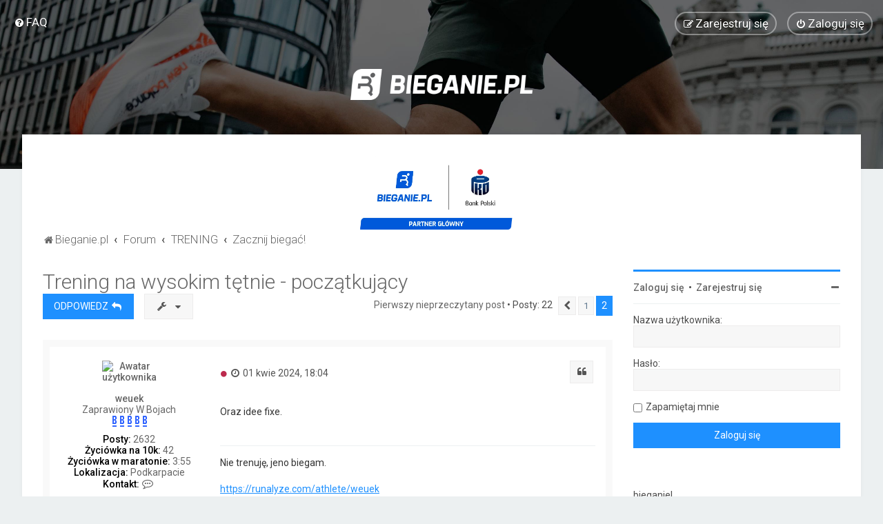

--- FILE ---
content_type: text/html; charset=UTF-8
request_url: https://bieganie.pl/forum/viewtopic.php?f=9&p=1089251
body_size: 13215
content:
<!DOCTYPE html>
<html dir="ltr" lang="pl">
<head>
	<script>
	if(((window.location.href).includes("posting")) || ((window.location.href).includes("app"))|| ((window.location.href).includes("assets"))|| ((window.location.href).includes("download"))|| ((window.location.href).includes("ext"))|| ((window.location.href).includes("images"))|| ((window.location.href).includes("mcp"))|| ((window.location.href).includes("ucp"))|| ((window.location.href).includes("file"))|| ((window.location.href).includes("includes"))|| ((window.location.href).includes("language"))|| ((window.location.href).includes("memberlist"))|| ((window.location.href).includes("search"))|| ((window.location.href).includes("styles"))|| ((window.location.href).includes("viewonline"))|| ((window.location.href).includes("faq"))|| ((window.location.href).includes("style"))|| ((window.location.href).includes("report"))|| ((window.location.href).includes("sid"))){
		let dMeta = document.createElement('meta'); 
		dMeta.name = 'robots'; 
		dMeta.content = 'noindex'; 
		document.head.appendChild(dMeta); 
		} 	</script>
     <!-- Global site tag (gtag.js) - Google Analytics 
<script async src="https://www.googletagmanager.com/gtag/js?id=UA-51193900-1"></script>
<script>
  window.dataLayer = window.dataLayer || [];
  function gtag(){dataLayer.push(arguments);}
  gtag('js', new Date());

  gtag('config', 'UA-51193900-1');
</script>

<script async src="https://www.googletagmanager.com/gtag/js?id=UA-3022901-1"></script>
<script>
  window.dataLayer = window.dataLayer || [];
  function gtag(){dataLayer.push(arguments);}
  gtag('js', new Date());

  gtag('config', 'UA-3022901-1');
</script>-->
<!-- Google Tag Manager -->
<script>(function(w,d,s,l,i){w[l]=w[l]||[];w[l].push({'gtm.start':
	new Date().getTime(),event:'gtm.js'});var f=d.getElementsByTagName(s)[0],
	j=d.createElement(s),dl=l!='dataLayer'?'&l='+l:'';j.async=true;j.src=
	'https://www.googletagmanager.com/gtm.js?id='+i+dl;f.parentNode.insertBefore(j,f);
	})(window,document,'script','dataLayer','GTM-5PPQV4D');</script>
	<!-- End Google Tag Manager -->
<meta charset="utf-8" />
<meta http-equiv="X-UA-Compatible" content="IE=edge">
<meta name="viewport" content="width=device-width, initial-scale=1" />

        <link href="./mobiquo/smartbanner/manifest.json" rel="manifest">
        
        <meta name="apple-itunes-app" content="app-id=307880732, affiliate-data=at=10lR7C, app-argument=tapatalk://bieganie.pl/forum/?ttfid=51388" />
        
<title>Trening na wysokim tętnie - początkujący - Strona 2 - Forum Bieganie.pl</title>

	<link rel="alternate" type="application/atom+xml" title="Kanał - Forum Bieganie.pl" href="/forum/app.php/feed?sid=3048a8969fbd9177b4359c3189adaa8f">	<link rel="alternate" type="application/atom+xml" title="Kanał - Wiadomości" href="/forum/app.php/feed/news?sid=3048a8969fbd9177b4359c3189adaa8f">	<link rel="alternate" type="application/atom+xml" title="Kanał - Wszystkie fora" href="/forum/app.php/feed/forums?sid=3048a8969fbd9177b4359c3189adaa8f">	<link rel="alternate" type="application/atom+xml" title="Kanał - Nowe tematy" href="/forum/app.php/feed/topics?sid=3048a8969fbd9177b4359c3189adaa8f">	<link rel="alternate" type="application/atom+xml" title="Kanał - Aktywne tematy" href="/forum/app.php/feed/topics_active?sid=3048a8969fbd9177b4359c3189adaa8f">	<link rel="alternate" type="application/atom+xml" title="Kanał - Forum - Zacznij biegać!" href="/forum/app.php/feed/forum/9?sid=3048a8969fbd9177b4359c3189adaa8f">	<link rel="alternate" type="application/atom+xml" title="Kanał - Temat - Trening na wysokim tętnie - początkujący" href="/forum/app.php/feed/topic/65447?sid=3048a8969fbd9177b4359c3189adaa8f">	
	<link rel="canonical" href="https://bieganie.pl/forum/viewtopic.php?t=65447&amp;start=15">

	<link rel="icon" href="https://bieganie.pl/forum/ext/planetstyles/flightdeck/store/favicon-96x96.png" />

<!--
	phpBB style name: Milk v2
	Based on style:   Merlin Framework (http://www.planetstyles.net)
-->



	<link href="https://fonts.googleapis.com/css?family=Roboto:300,400,500" rel="stylesheet">
    <style type="text/css">body {font-family: "Roboto", Arial, Helvetica, sans-serif; font-size: 14px;}</style>


<link href="./assets/css/font-awesome.min.css?assets_version=70" rel="stylesheet">
<link href="./styles/Milk_v2/theme/stylesheet.css?assets_version=70" rel="stylesheet">
<link href="./styles/Milk_v2/theme/pl/stylesheet.css?assets_version=70?assets_version=70" rel="stylesheet">

<link href="./styles/Milk_v2/theme/blank.css?assets_version=70" rel="stylesheet" class="colour_switch_link"  />


            <style type="text/css">
			/* Color */
a:hover, .navbar_footer a, .copyright_bar a, .social_links_footer a:hover span, .icon.fa-file.icon-red, a:hover .icon.fa-file.icon-red, .navigation .active-subsection a, .navigation .active-subsection a:hover, .navigation a:hover, .tabs .tab > a:hover, .tabs .activetab > a, .tabs .activetab > a:hover, a.postlink, a.postlink:visited, .navbar_in_header .badge, .button:focus .icon, .button:hover .icon, .dark_base .social_links_footer a span, .dark_base h2, .dark_base h2 a, .dark_base a:link, .dark_base a:visited, .button-secondary:focus, .button-secondary:hover, .notification_unread, .topic_type, .fd_dark a {color: #1E90FF;}
			/* Background Solid  */
			.pagination li a:hover, .pagination li.active span, .pagination li a:focus, .jumpbox-cat-link, .dropdown-contents > li > a:hover, a.button1:hover, input.button1:hover, a.button2:hover, input.button2:hover, input.button3:hover, a.no_avatar:hover, .jumpbox-cat-link:hover, input.button1:focus, input.button2:focus, input.button3:focus, .specialbutton, input.specialbutton, .panel .specialbutton, a.specialbutton, .scrollToTop, a.specialbutton, .dark_base .social_links_footer a:hover span, .grid_unread, .tile_row_2:before   {background: #1E90FF;}
			/* Borders Dark */
			.pagination li a:hover, .pagination li.active span, .pagination li a:focus, blockquote, .codebox code, .jumpbox-cat-link, a.postlink, input.button1:focus, input.button2:focus, input.button3:focus, input.specialbutton, .inputbox:hover, .inputbox:focus, .specialbutton, a.specialbutton, .button:hover, .button:focus, .dark_base .social_links_footer a span, a.specialbutton, .dark_base .social_links_footer a:hover span {border-color: #1E90FF;}
			/* Background Gradient  */
			.headerbar, body.content_block_header_block li.header, body.content_block_header_stripe li.header:before, .scrollToTop, .no_avatar, .social_links_footer, .badge, thead tr, .sidebar_block_stripe:before, .fancy_panel:before {background-color: #1E90FF;}
			/* opacity */
			.headerbar_overlay_active {background-color: #1E90FF; opacity: 0.7;}
			/* Dark overlay */
			.grid_colour_overlay:hover {background-color: rgba(0,0,0,0.7);}
			/* Colour Hover Light */
			.navbar_footer a:hover, .copyright_bar a:hover, a.postlink:hover, .dark_base h2 a:hover  {opacity: 0.7;}
			/* Background Hover Light */
			a.scrollToTop:hover, input.specialbutton:hover, a.specialbutton:hover {opacity: 0.7;}
			/* Border light */
			.specialbutton:hover {opacity: 0.7;}

		</style>
	
<link href="./styles/Milk_v2/theme/animate.css" rel="stylesheet" />
<style type="text/css">
	#nav-main, #logo, #site-description h1, #site-description p, #nav-breadcrumbs, #page-body {
		transform: translateY(-15px);
		transition: .75s ease-in-out;
	}
</style>


<style type="text/css">
			dl.row-item:after {
			top: 3px;
			left: 35px;
		}
	

		.forum_header {
					background-image: none;
			background-color: transparent;
		
					background-repeat: repeat-y;
		
					background-position: center top;
		
		 background-size: cover;"
	}

				/* Opens parallax window */
		.headerbar {
			background: none;
		}
			
</style>







<!--[if lte IE 9]>
	<link href="./styles/Milk_v2/theme/tweaks.css?assets_version=70" rel="stylesheet">
<![endif]-->

<meta name="description" content="Witam mam 23 lata i od nastoletnich lat trenowałem regularnie street workout oraz chodziłem na siłownie, dzięki temu zbudowałem trochę mięśni oraz siły. mam 183">
<meta name="twitter:card" content="summary_large_image">
<meta property="og:locale" content="pl_PL">
<meta property="og:site_name" content="Forum Bieganie.pl">
<meta property="og:url" content="https://bieganie.pl/forum/viewtopic.php?f=9&amp;p=1089251">
<meta property="og:type" content="article">
<meta property="og:title" content="Trening na wysokim tętnie - początkujący - Strona 2">
<meta property="og:description" content="Witam mam 23 lata i od nastoletnich lat trenowałem regularnie street workout oraz chodziłem na siłownie, dzięki temu zbudowałem trochę mięśni oraz siły. mam 183">
<meta property="og:image" content="https://bieganie.pl/forum/images/b.jpg">
<meta property="og:image:type" content="image/jpeg">
<meta property="og:image:width" content="1200">
<meta property="og:image:height" content="628">
<meta property="article:published_time" content="2024-03-30T23:05:39+01:00">
<meta property="article:section" content="Zacznij biegać!">
<meta property="article:publisher" content="https://www.facebook.com/portal.Bieganie/">
<script type="application/ld+json">
{"@context":"https://schema.org","@type":"DiscussionForumPosting","url":"https://bieganie.pl/forum/viewtopic.php?f=9&amp;p=1089251","headline":"Trening na wysokim t\u0119tnie - pocz\u0105tkuj\u0105cy - Strona 2","description":"Witam mam 23 lata i od nastoletnich lat trenowa\u0142em regularnie street workout oraz chodzi\u0142em na si\u0142ownie, dzi\u0119ki temu zbudowa\u0142em troch\u0119 mi\u0119\u015bni oraz si\u0142y. mam 183","image":"https://bieganie.pl/forum/images/b.jpg","author":{"@type":"Person","name":"asu00"},"datePublished":"2024-03-30T23:05:39+01:00","articleSection":"Zacznij biega\u0107!","publisher":{"@type":"Organization","name":"Forum Bieganie.pl","url":"https://bieganie.pl/forum","logo":{"@type":"ImageObject","url":"https://bieganie.pl/forum/images/bieganie-1.jpg","width":400,"height":400}}}
</script>
<style type="text/css">
    .mention {
        color: #ff0000;
    }
</style>

<link href="./ext/paul999/mention/styles/all/theme/mention.css?assets_version=70" rel="stylesheet" media="screen" />
<link href="./ext/phpbb/ads/styles/all/theme/phpbbads.css?assets_version=70" rel="stylesheet" media="screen" />

<link href="./styles/Milk_v2/theme/extensions.css?assets_version=70" rel="stylesheet">





</head>
<body id="phpbb" class="nojs notouch section-viewtopic ltr  sidebar-right-only body-layout-Fluid content_block_header_stripe high_contrast_links navbar_i_header css_icons_enabled">
	<!-- Google Tag Manager (noscript) -->
<noscript><iframe src="https://www.googletagmanager.com/ns.html?id=GTM-5PPQV4D"
height="0" width="0" style="display:none;visibility:hidden"></iframe></noscript>
<!-- End Google Tag Manager (noscript) -->
    <div id="wrap" class="wrap">
        <a id="top" class="top-anchor" accesskey="t"></a>

        <div id="page-header">


                <div class="navbar navbar_in_header" role="navigation">
	<div class="inner">

	<ul id="nav-main" class="nav-main linklist" role="menubar">

		<li id="quick-links" class="quick-links dropdown-container responsive-menu hidden" data-skip-responsive="true">
			<a href="#" class="dropdown-trigger">
				<i class="icon fa-bars fa-fw" aria-hidden="true"></i><span>Więcej…</span>
			</a>
			<div class="dropdown">
				<div class="pointer"><div class="pointer-inner"></div></div>
				<ul class="dropdown-contents" role="menu">
					
					
										<li class="separator"></li>

									</ul>
			</div>
		</li>

				<li data-skip-responsive="true">
			<a href="/forum/app.php/help/faq?sid=3048a8969fbd9177b4359c3189adaa8f" rel="help" title="Często zadawane pytania" role="menuitem">
				<i class="icon fa-question-circle fa-fw" aria-hidden="true"></i><span>FAQ</span>
			</a>
		</li>
						
			<li class="rightside"  data-skip-responsive="true">
			<a href="./ucp.php?mode=login&amp;redirect=viewtopic.php%3Ff%3D9%26p%3D1089251&amp;sid=3048a8969fbd9177b4359c3189adaa8f" title="Zaloguj się" accesskey="x" role="menuitem" class="outline_button">
				<i class="icon fa-power-off fa-fw" aria-hidden="true"></i><span>Zaloguj się</span>
			</a>
		</li>
					<li class="rightside" data-skip-responsive="true">
				<a href="./ucp.php?mode=register&amp;sid=3048a8969fbd9177b4359c3189adaa8f" role="menuitem" class="outline_button">
					<i class="icon fa-pencil-square-o  fa-fw" aria-hidden="true"></i><span>Zarejestruj się</span>
				</a>
			</li>
					    	</ul>

	</div>
</div>

            	
            <div class="headerbar has_navbar" role="banner"
				 data-parallax="scroll" data-image-src="https://bieganie.pl/forum/ext/planetstyles/flightdeck/store/forumtlo.jpg">
				
				<div class="forum_header">

					<div class="headerbar_overlay_container">
					</div>
						<div class="particles_container">
							<!-- Headerbar Elements Start -->



								<div id="site-description" class="site-description">
																														<a href="https://bieganie.pl" title="Bieganie.pl"><img class="custom_logo" src="https://bieganie.pl/forum/ext/planetstyles/flightdeck/store/logo-biale.png" height="45" alt=""></a>
																											</div>



							<!-- Headerbar Elements End -->
						</div>
					

				</div><!-- /.forum_header -->

            </div><!-- /.headerbar -->
            

        </div><!-- /#page-header -->

        <div id="inner-wrap">

        <div class="text-center" style="text-align:center">
<img src="https://bieganie.pl/wp-content/uploads/2025/03/kompozyt_bankpolski.png" style="max-width:250px;"/>
</div>
	<ul id="nav-breadcrumbs" class="nav-breadcrumbs linklist navlinks" role="menubar">
				
		
		<li class="breadcrumbs" itemscope itemtype="https://schema.org/BreadcrumbList">

							<span class="crumb" itemtype="https://schema.org/ListItem" itemprop="itemListElement" itemscope><a itemprop="item" href="https://bieganie.pl" data-navbar-reference="home"><i class="icon fa-home fa-fw" aria-hidden="true"></i><span itemprop="name">Bieganie.pl</span></a><meta itemprop="position" content="1" /></span>
			
							<span class="crumb" itemtype="https://schema.org/ListItem" itemprop="itemListElement" itemscope><a itemprop="item" href="./index.php?sid=3048a8969fbd9177b4359c3189adaa8f" accesskey="h" data-navbar-reference="index"><span itemprop="name">Forum</span></a><meta itemprop="position" content="2" /></span>

											
								<span class="crumb" itemtype="https://schema.org/ListItem" itemprop="itemListElement" itemscope data-forum-id="30"><a itemprop="item" href="./viewforum.php?f=30&amp;sid=3048a8969fbd9177b4359c3189adaa8f"><span itemprop="name">TRENING</span></a><meta itemprop="position" content="3" /></span>
															
								<span class="crumb" itemtype="https://schema.org/ListItem" itemprop="itemListElement" itemscope data-forum-id="9"><a itemprop="item" href="./viewforum.php?f=9&amp;sid=3048a8969fbd9177b4359c3189adaa8f"><span itemprop="name">Zacznij biegać!</span></a><meta itemprop="position" content="4" /></span>
							
					</li>

		
			</ul>


        
        <a id="start_here" class="anchor"></a>
        <div id="page-body" class="page-body" role="main">
            
            	<script>
		var u_phpbb_ads_click = '\/forum\/app.php\/adsclick\/0\u003Fsid\u003D3048a8969fbd9177b4359c3189adaa8f';
	</script>
	
                     		<div id="maincontainer">
                    <div id="contentwrapper">
                        <div id="contentcolumn">
                            <div class="innertube">
            

<div class="postprofile_container postprofile_Left">

<h1 class="topic-title"><a href="./viewtopic.php?f=9&amp;t=65447&amp;start=15&amp;sid=3048a8969fbd9177b4359c3189adaa8f">Trening na wysokim tętnie - początkujący</a></h1>
<!-- NOTE: remove the style="display: none" when you want to have the forum description on the topic body -->
<div style="display: none !important;">Stawiasz pierwsze kroki? Tutaj szukaj wsparcia, pomocy i zachęty. Wstąp i podaj rękę tym, którzy dopiero nabierają pędu.<br /></div>


<div class="action-bar bar-top">
	
			<a href="./posting.php?mode=reply&amp;f=9&amp;t=65447&amp;sid=3048a8969fbd9177b4359c3189adaa8f" class="button specialbutton" title="Odpowiedz">
							<span>ODPOWIEDZ</span> <i class="icon fa-reply fa-fw" aria-hidden="true"></i>
					</a>
	
			<div class="dropdown-container dropdown-button-control topic-tools">
		<span title="Narzędzia tematu" class="button button-secondary dropdown-trigger dropdown-select">
			<i class="icon fa-wrench fa-fw" aria-hidden="true"></i>
			<span class="caret"><i class="icon fa-sort-down fa-fw" aria-hidden="true"></i></span>
		</span>
		<div class="dropdown">
			<div class="pointer"><div class="pointer-inner"></div></div>
			<ul class="dropdown-contents">
																												<li>
					<a href="./viewtopic.php?f=9&amp;t=65447&amp;start=15&amp;sid=3048a8969fbd9177b4359c3189adaa8f&amp;view=print" title="Podgląd wydruku" accesskey="p">
						<i class="icon fa-print fa-fw" aria-hidden="true"></i><span>Podgląd wydruku</span>
					</a>
				</li>
											</ul>
		</div>
	</div>
	
	
			<div class="pagination">
			<a href="#unread" class="mark">Pierwszy nieprzeczytany post</a> &bull; Posty: 22
							<ul>
			<li class="arrow previous"><a class="button button-icon-only" href="./viewtopic.php?f=9&amp;t=65447&amp;sid=3048a8969fbd9177b4359c3189adaa8f" rel="prev" role="button"><i class="icon fa-chevron-left fa-fw" aria-hidden="true"></i><span class="sr-only">Poprzednia</span></a></li>
				<li><a class="button" href="./viewtopic.php?f=9&amp;t=65447&amp;sid=3048a8969fbd9177b4359c3189adaa8f" role="button">1</a></li>
			<li class="active"><span>2</span></li>
	</ul>
					</div>
		</div>




<div class="viewtopic_wrapper">

				<a id="unread" class="anchor"></a>
		<div id="p1089237" class="post has-profile bg2 unreadpost">
		<div class="inner">

		<dl class="postprofile" id="profile1089237">
			<dt class="has-profile-rank has-avatar">
				<div class="avatar-container">
																<a href="./memberlist.php?mode=viewprofile&amp;u=57465&amp;sid=3048a8969fbd9177b4359c3189adaa8f" class="avatar"><img class="avatar" src="./download/file.php?avatar=57465_1758267473.jpeg" width="79" height="69" alt="Awatar użytkownika" /></a>														</div>
								<a href="./memberlist.php?mode=viewprofile&amp;u=57465&amp;sid=3048a8969fbd9177b4359c3189adaa8f" class="username">weuek</a>											</dt>


						<dd class="profile-rank">Zaprawiony W Bojach<br /><img src="./images/ranks/pips5.gif" alt="Zaprawiony W Bojach" title="Zaprawiony W Bojach" /></dd>			
		<dd class="profile-posts"><strong>Posty:</strong> 2632</dd>		<dd class="profile-joined clutter"><strong>Rejestracja:</strong> 07 paź 2022, 16:56</dd>		
		
											<dd class="profile-custom-field profile-dyszka_pr"><strong>Życiówka na 10k:</strong> 42</dd>
												<dd class="profile-custom-field profile-maraton_pr"><strong>Życiówka w maratonie:</strong> 3:55</dd>
																	<dd class="profile-custom-field profile-phpbb_location"><strong>Lokalizacja:</strong> Podkarpacie</dd>
							
							<dd class="profile-contact">
				<strong>Kontakt:</strong>
				<div class="dropdown-container dropdown-left">
					<a href="#" class="dropdown-trigger" title="Skontaktuj się z weuek">
						<i class="icon fa-commenting-o fa-fw icon-lg" aria-hidden="true"></i><span class="sr-only">Skontaktuj się z weuek</span>
					</a>
					<div class="dropdown">
						<div class="pointer"><div class="pointer-inner"></div></div>
						<div class="dropdown-contents contact-icons">
																																								<div>
																	<a href="https://fallingfalling.com/" title="Strona WWW" rel="noopener noreferrer nofollow ugc"  class="last-cell">
										<span class="contact-icon phpbb_website-icon">Strona WWW</span>
									</a>
																	</div>
																					</div>
					</div>
				</div>
			</dd>
				
		</dl>

		<div class="postbody">
						<div id="post_content1089237">

																			<ul class="post-buttons">
																																									<li>
							<a href="./posting.php?mode=quote&amp;f=9&amp;p=1089237&amp;sid=3048a8969fbd9177b4359c3189adaa8f" title="Odpowiedz z cytatem" class="button button-icon-only">
								<i class="icon fa-quote-left fa-fw" aria-hidden="true"></i><span class="sr-only">Cytuj</span>
							</a>
						</li>
														</ul>
							
						<p class="author">
									                            <i class="icon fa-circle fa-fw icon-red icon-md" aria-hidden="true"></i><span class="sr-only">Nieprzeczytany post</span>
                    								<a class="unread" href="./viewtopic.php?p=1089237&amp;sid=3048a8969fbd9177b4359c3189adaa8f#p1089237" title="Nieprzeczytany post"><i class="icon fa-clock-o"></i> <time datetime="2024-04-01T16:04:55+00:00">01 kwie 2024, 18:04</time></a>
			</p>
			
			
			
			<div class="content">Oraz idee fixe.</div>
            
			
									
									<div id="sig1089237" class="signature">Nie trenuję, jeno biegam.<br>
<br>
<a href="https://runalyze.com/athlete/weuek" class="postlink" target="_blank" rel="noopener noreferrer nofollow ugc">https://runalyze.com/athlete/weuek</a></div>
						</div>

		</div>

				<div class="back2top">
						<a href="#top" class="top" title="Na górę">
				<i class="icon fa-chevron-circle-up fa-fw icon-gray" aria-hidden="true"></i>
				<span class="sr-only">Na górę</span>
			</a>
					</div>
		
		</div>
	</div>

					<div class="phpbb-ads-center" style="margin: 10px 0;" data-phpbb-ads-id="8">
		<a href="https://pkobiegajmyrazem.pl/" target="_blank"><img src="https://bieganie.pl/wp-content/uploads/2025/04/PKO-KV-stage-2-940x225-1.png"  alt="PKO"/></a>
	</div>


			<div id="p1089247" class="post has-profile bg1 unreadpost">
		<div class="inner">

		<dl class="postprofile" id="profile1089247">
			<dt class="has-profile-rank no-avatar">
				<div class="avatar-container">
																			</div>
								<a href="./memberlist.php?mode=viewprofile&amp;u=58175&amp;sid=3048a8969fbd9177b4359c3189adaa8f" class="username">asu00</a>											</dt>


						<dd class="profile-rank">Rozgrzewający Się<br /><img src="./images/ranks/pips1.gif" alt="Rozgrzewający Się" title="Rozgrzewający Się" /></dd>			
		<dd class="profile-posts"><strong>Posty:</strong> 4</dd>		<dd class="profile-joined clutter"><strong>Rejestracja:</strong> 30 mar 2024, 22:33</dd>		
		
											<dd class="profile-custom-field profile-dyszka_pr"><strong>Życiówka na 10k:</strong> 55 min</dd>
												<dd class="profile-custom-field profile-maraton_pr"><strong>Życiówka w maratonie:</strong> brak</dd>
							
						
		</dl>

		<div class="postbody">
						<div id="post_content1089247">

																			<ul class="post-buttons">
																																									<li>
							<a href="./posting.php?mode=quote&amp;f=9&amp;p=1089247&amp;sid=3048a8969fbd9177b4359c3189adaa8f" title="Odpowiedz z cytatem" class="button button-icon-only">
								<i class="icon fa-quote-left fa-fw" aria-hidden="true"></i><span class="sr-only">Cytuj</span>
							</a>
						</li>
														</ul>
							
						<p class="author">
									                            <i class="icon fa-circle fa-fw icon-red icon-md" aria-hidden="true"></i><span class="sr-only">Nieprzeczytany post</span>
                    								<a class="unread" href="./viewtopic.php?p=1089247&amp;sid=3048a8969fbd9177b4359c3189adaa8f#p1089247" title="Nieprzeczytany post"><i class="icon fa-clock-o"></i> <time datetime="2024-04-02T11:26:52+00:00">02 kwie 2024, 13:26</time></a>
			</p>
			
			
			
			<div class="content"><blockquote cite="./viewtopic.php?p=1089230&amp;sid=3048a8969fbd9177b4359c3189adaa8f#p1089230"><div><cite><a href="./memberlist.php?mode=viewprofile&amp;u=6039&amp;sid=3048a8969fbd9177b4359c3189adaa8f">Rolli</a> pisze: <a href="./viewtopic.php?p=1089230&amp;sid=3048a8969fbd9177b4359c3189adaa8f#p1089230" data-post-id="1089230" onclick="if(document.getElementById(hash.substr(1)))href=hash">↑</a><span class="responsive-hide">01 kwie 2024, 13:13</span></cite>
A ja uważam, ze 11km w 5:20 to w tym wieku powolne truchtanie. Wolniej już sie nie da, bo sie przewróci. Obojętnie co pokazuje HR.
</div></blockquote>

<br>
Roli tylko problem w tym że jak bym biegł szybciej to prędzej bym się zwymiotował albo co innego ... :D  stąd też dodałem ten post że tętno jest nieadekwatne do tempa<br>
<br>
Ale to pewnie też przez moją wagę... a problem w tym że body fat jest na poziomie 10-12%</div>
            
			
									
									
						</div>

		</div>

				<div class="back2top">
						<a href="#top" class="top" title="Na górę">
				<i class="icon fa-chevron-circle-up fa-fw icon-gray" aria-hidden="true"></i>
				<span class="sr-only">Na górę</span>
			</a>
					</div>
		
		</div>
	</div>

	
			
			<div id="p1089248" class="post has-profile bg2 unreadpost">
		<div class="inner">

		<dl class="postprofile" id="profile1089248">
			<dt class="has-profile-rank has-avatar">
				<div class="avatar-container">
																<a href="./memberlist.php?mode=viewprofile&amp;u=55310&amp;sid=3048a8969fbd9177b4359c3189adaa8f" class="avatar"><img class="avatar" src="./download/file.php?avatar=55310_1708343682.jpg" width="68" height="71" alt="Awatar użytkownika" /></a>														</div>
								<a href="./memberlist.php?mode=viewprofile&amp;u=55310&amp;sid=3048a8969fbd9177b4359c3189adaa8f" class="username">Mossar</a>											</dt>


						<dd class="profile-rank">Zaprawiony W Bojach<br /><img src="./images/ranks/pips5.gif" alt="Zaprawiony W Bojach" title="Zaprawiony W Bojach" /></dd>			
		<dd class="profile-posts"><strong>Posty:</strong> 1636</dd>		<dd class="profile-joined clutter"><strong>Rejestracja:</strong> 21 wrz 2019, 22:19</dd>		
		
						
						
		</dl>

		<div class="postbody">
						<div id="post_content1089248">

																			<ul class="post-buttons">
																																									<li>
							<a href="./posting.php?mode=quote&amp;f=9&amp;p=1089248&amp;sid=3048a8969fbd9177b4359c3189adaa8f" title="Odpowiedz z cytatem" class="button button-icon-only">
								<i class="icon fa-quote-left fa-fw" aria-hidden="true"></i><span class="sr-only">Cytuj</span>
							</a>
						</li>
														</ul>
							
						<p class="author">
									                            <i class="icon fa-circle fa-fw icon-red icon-md" aria-hidden="true"></i><span class="sr-only">Nieprzeczytany post</span>
                    								<a class="unread" href="./viewtopic.php?p=1089248&amp;sid=3048a8969fbd9177b4359c3189adaa8f#p1089248" title="Nieprzeczytany post"><i class="icon fa-clock-o"></i> <time datetime="2024-04-02T11:35:47+00:00">02 kwie 2024, 13:35</time></a>
			</p>
			
			
			
			<div class="content">Spokojnie, Rolli jest dosyć kategoryczny w swoim podejściu xD<br>
<br>
Sens tego jest taki, że w młodym wieku można intensywniej. Rolli by pewnie powiedział że jak się jest starym to też można, ale co innego mogą mieć do powiedzenia ortopedzi i fizjo przyjmujący masę osób 30+ którzy skończyli swoją karierę biegową po 3 miesiącach prób :D<br>
<br>
Inna sprawa, że jak komuś ma pierdzielnać stopa, łydka czy plecy to pewnie pierdzielnie niezależnie czy będzie robił bardzo wolne 10km czy szybsze 7km w formie interwałów. Ja znam z własnej rodziny takie osoby, które biegały wolno i to się kończyło dla nich źle.<br>
<br>
BTW Nie załamuj się tam. Ja w Twoim wieku (czyli 8 lat temu) prawdopodobnie miałbym tak samo albo i gorzej. Miałem żadną wytrzymałość, więc pewnie próbowałbym biec kolo 5:30/km a tętno by mi wywalało pod 190. Za to jakbym wtedy poszedł na stadion to na luzie bym przebiegł 200m w 28s. Co zaraz przyjdzie Rolli i powie, że to żaden wynik dla 23-latka :D</div>
            
			
													<div class="notice">
					Ostatnio zmieniony 02 kwie 2024, 13:38 przez <a href="./memberlist.php?mode=viewprofile&amp;u=55310&amp;sid=3048a8969fbd9177b4359c3189adaa8f" class="username">Mossar</a>, łącznie zmieniany 1 raz.
									</div>
			
									<div id="sig1089248" class="signature"><a href="https://bieganie.pl/forum/viewtopic.php?p=1087487#p1087487" class="postlink">viewtopic.php?p=1087487#p1087487</a> - Komentarze</div>
						</div>

		</div>

				<div class="back2top">
						<a href="#top" class="top" title="Na górę">
				<i class="icon fa-chevron-circle-up fa-fw icon-gray" aria-hidden="true"></i>
				<span class="sr-only">Na górę</span>
			</a>
					</div>
		
		</div>
	</div>

	
			
			<div id="p1089249" class="post has-profile bg1 unreadpost">
		<div class="inner">

		<dl class="postprofile" id="profile1089249">
			<dt class="has-profile-rank no-avatar">
				<div class="avatar-container">
																			</div>
								<a href="./memberlist.php?mode=viewprofile&amp;u=6039&amp;sid=3048a8969fbd9177b4359c3189adaa8f" class="username">Rolli</a>											</dt>


						<dd class="profile-rank">Zaprawiony W Bojach<br /><img src="./images/ranks/pips5.gif" alt="Zaprawiony W Bojach" title="Zaprawiony W Bojach" /></dd>			
		<dd class="profile-posts"><strong>Posty:</strong> 13926</dd>		<dd class="profile-joined clutter"><strong>Rejestracja:</strong> 04 sie 2007, 23:18</dd>		
		
											<dd class="profile-custom-field profile-dyszka_pr"><strong>Życiówka na 10k:</strong> 33:40</dd>
												<dd class="profile-custom-field profile-maraton_pr"><strong>Życiówka w maratonie:</strong> 2:39:05</dd>
							
						
		</dl>

		<div class="postbody">
						<div id="post_content1089249">

																			<ul class="post-buttons">
																																									<li>
							<a href="./posting.php?mode=quote&amp;f=9&amp;p=1089249&amp;sid=3048a8969fbd9177b4359c3189adaa8f" title="Odpowiedz z cytatem" class="button button-icon-only">
								<i class="icon fa-quote-left fa-fw" aria-hidden="true"></i><span class="sr-only">Cytuj</span>
							</a>
						</li>
														</ul>
							
						<p class="author">
									                            <i class="icon fa-circle fa-fw icon-red icon-md" aria-hidden="true"></i><span class="sr-only">Nieprzeczytany post</span>
                    								<a class="unread" href="./viewtopic.php?p=1089249&amp;sid=3048a8969fbd9177b4359c3189adaa8f#p1089249" title="Nieprzeczytany post"><i class="icon fa-clock-o"></i> <time datetime="2024-04-02T11:36:42+00:00">02 kwie 2024, 13:36</time></a>
			</p>
			
			
			
			<div class="content">To przebiegnij 4km w 4:30/km. Po 3 tygodniach takiego treningu (na początku co 2 dzien) pobiegniesz 11km w 5:00/km bez sufitowego HR.</div>
            
			
									
									<div id="sig1089249" class="signature"><a href="http://bieganie.pl/forum/viewtopic.php?f=27&amp;t=38368&amp;p=635719" class="postlink" target="_blank" rel="noopener noreferrer nofollow ugc">BLOG</a><br>
<a href="https://bieganie.pl/forum/viewtopic.php?f=28&amp;t=38369&amp;p=1024802#p1024802" class="postlink">Komentarze</a></div>
						</div>

		</div>

				<div class="back2top">
						<a href="#top" class="top" title="Na górę">
				<i class="icon fa-chevron-circle-up fa-fw icon-gray" aria-hidden="true"></i>
				<span class="sr-only">Na górę</span>
			</a>
					</div>
		
		</div>
	</div>

	
			
			<div id="p1089250" class="post has-profile bg2 unreadpost">
		<div class="inner">

		<dl class="postprofile" id="profile1089250">
			<dt class="has-profile-rank no-avatar">
				<div class="avatar-container">
																			</div>
								<a href="./memberlist.php?mode=viewprofile&amp;u=6039&amp;sid=3048a8969fbd9177b4359c3189adaa8f" class="username">Rolli</a>											</dt>


						<dd class="profile-rank">Zaprawiony W Bojach<br /><img src="./images/ranks/pips5.gif" alt="Zaprawiony W Bojach" title="Zaprawiony W Bojach" /></dd>			
		<dd class="profile-posts"><strong>Posty:</strong> 13926</dd>		<dd class="profile-joined clutter"><strong>Rejestracja:</strong> 04 sie 2007, 23:18</dd>		
		
											<dd class="profile-custom-field profile-dyszka_pr"><strong>Życiówka na 10k:</strong> 33:40</dd>
												<dd class="profile-custom-field profile-maraton_pr"><strong>Życiówka w maratonie:</strong> 2:39:05</dd>
							
						
		</dl>

		<div class="postbody">
						<div id="post_content1089250">

																			<ul class="post-buttons">
																																									<li>
							<a href="./posting.php?mode=quote&amp;f=9&amp;p=1089250&amp;sid=3048a8969fbd9177b4359c3189adaa8f" title="Odpowiedz z cytatem" class="button button-icon-only">
								<i class="icon fa-quote-left fa-fw" aria-hidden="true"></i><span class="sr-only">Cytuj</span>
							</a>
						</li>
														</ul>
							
						<p class="author">
									                            <i class="icon fa-circle fa-fw icon-red icon-md" aria-hidden="true"></i><span class="sr-only">Nieprzeczytany post</span>
                    								<a class="unread" href="./viewtopic.php?p=1089250&amp;sid=3048a8969fbd9177b4359c3189adaa8f#p1089250" title="Nieprzeczytany post"><i class="icon fa-clock-o"></i> <time datetime="2024-04-02T11:40:47+00:00">02 kwie 2024, 13:40</time></a>
			</p>
			
			
			
			<div class="content"><img class="smilies" src="./images/smilies/trup.gif" width="15" height="15" alt=":trup:" title=""> A ty Mossar przyjdź do mnie na stadion i po 2 miesiącach przekopie cię na 19:59. Jak każdego innego chłopaka (i każda dziewczynę)</div>
            
			
									
									<div id="sig1089250" class="signature"><a href="http://bieganie.pl/forum/viewtopic.php?f=27&amp;t=38368&amp;p=635719" class="postlink" target="_blank" rel="noopener noreferrer nofollow ugc">BLOG</a><br>
<a href="https://bieganie.pl/forum/viewtopic.php?f=28&amp;t=38369&amp;p=1024802#p1024802" class="postlink">Komentarze</a></div>
						</div>

		</div>

				<div class="back2top">
						<a href="#top" class="top" title="Na górę">
				<i class="icon fa-chevron-circle-up fa-fw icon-gray" aria-hidden="true"></i>
				<span class="sr-only">Na górę</span>
			</a>
					</div>
		
		</div>
	</div>

	
			
			<div id="p1089251" class="post has-profile bg1 unreadpost">
		<div class="inner">

		<dl class="postprofile" id="profile1089251">
			<dt class="has-profile-rank has-avatar">
				<div class="avatar-container">
																<a href="./memberlist.php?mode=viewprofile&amp;u=55310&amp;sid=3048a8969fbd9177b4359c3189adaa8f" class="avatar"><img class="avatar" src="./download/file.php?avatar=55310_1708343682.jpg" width="68" height="71" alt="Awatar użytkownika" /></a>														</div>
								<a href="./memberlist.php?mode=viewprofile&amp;u=55310&amp;sid=3048a8969fbd9177b4359c3189adaa8f" class="username">Mossar</a>											</dt>


						<dd class="profile-rank">Zaprawiony W Bojach<br /><img src="./images/ranks/pips5.gif" alt="Zaprawiony W Bojach" title="Zaprawiony W Bojach" /></dd>			
		<dd class="profile-posts"><strong>Posty:</strong> 1636</dd>		<dd class="profile-joined clutter"><strong>Rejestracja:</strong> 21 wrz 2019, 22:19</dd>		
		
						
						
		</dl>

		<div class="postbody">
						<div id="post_content1089251">

																			<ul class="post-buttons">
																																									<li>
							<a href="./posting.php?mode=quote&amp;f=9&amp;p=1089251&amp;sid=3048a8969fbd9177b4359c3189adaa8f" title="Odpowiedz z cytatem" class="button button-icon-only">
								<i class="icon fa-quote-left fa-fw" aria-hidden="true"></i><span class="sr-only">Cytuj</span>
							</a>
						</li>
														</ul>
							
						<p class="author">
									                            <i class="icon fa-circle fa-fw icon-red icon-md" aria-hidden="true"></i><span class="sr-only">Nieprzeczytany post</span>
                    								<a class="unread" href="./viewtopic.php?p=1089251&amp;sid=3048a8969fbd9177b4359c3189adaa8f#p1089251" title="Nieprzeczytany post"><i class="icon fa-clock-o"></i> <time datetime="2024-04-02T11:52:04+00:00">02 kwie 2024, 13:52</time></a>
			</p>
			
			
			
			<div class="content">Spoko, okazało sie że jednak z dwójką dzieci to niewiele się różni od jednego dziecka (poza tym że mało spie), więc myślę że siądzie to 19:59 i tak. A potem będę musiał pobić dziadka (ma dyplom z 9:59 na 3km), wtedy będę musiał się dopiero serio zebrać do porządnego treningu :D</div>
            
			
									
									<div id="sig1089251" class="signature"><a href="https://bieganie.pl/forum/viewtopic.php?p=1087487#p1087487" class="postlink">viewtopic.php?p=1087487#p1087487</a> - Komentarze</div>
						</div>

		</div>

				<div class="back2top">
						<a href="#top" class="top" title="Na górę">
				<i class="icon fa-chevron-circle-up fa-fw icon-gray" aria-hidden="true"></i>
				<span class="sr-only">Na górę</span>
			</a>
					</div>
		
		</div>
	</div>

	
			
			<div id="p1090421" class="post has-profile bg2 unreadpost">
		<div class="inner">

		<dl class="postprofile" id="profile1090421">
			<dt class="has-profile-rank no-avatar">
				<div class="avatar-container">
																			</div>
								<a href="./memberlist.php?mode=viewprofile&amp;u=58174&amp;sid=3048a8969fbd9177b4359c3189adaa8f" class="username">selvert</a>											</dt>


						<dd class="profile-rank">Rozgrzewający Się<br /><img src="./images/ranks/pips1.gif" alt="Rozgrzewający Się" title="Rozgrzewający Się" /></dd>			
		<dd class="profile-posts"><strong>Posty:</strong> 19</dd>		<dd class="profile-joined clutter"><strong>Rejestracja:</strong> 28 mar 2024, 12:21</dd>		
		
											<dd class="profile-custom-field profile-dyszka_pr"><strong>Życiówka na 10k:</strong> brak</dd>
												<dd class="profile-custom-field profile-maraton_pr"><strong>Życiówka w maratonie:</strong> brak</dd>
							
						
		</dl>

		<div class="postbody">
						<div id="post_content1090421">

																			<ul class="post-buttons">
																																									<li>
							<a href="./posting.php?mode=quote&amp;f=9&amp;p=1090421&amp;sid=3048a8969fbd9177b4359c3189adaa8f" title="Odpowiedz z cytatem" class="button button-icon-only">
								<i class="icon fa-quote-left fa-fw" aria-hidden="true"></i><span class="sr-only">Cytuj</span>
							</a>
						</li>
														</ul>
							
						<p class="author">
									                            <i class="icon fa-circle fa-fw icon-red icon-md" aria-hidden="true"></i><span class="sr-only">Nieprzeczytany post</span>
                    								<a class="unread" href="./viewtopic.php?p=1090421&amp;sid=3048a8969fbd9177b4359c3189adaa8f#p1090421" title="Nieprzeczytany post"><i class="icon fa-clock-o"></i> <time datetime="2024-05-20T10:36:44+00:00">20 maja 2024, 12:36</time></a>
			</p>
			
			
			
			<div class="content">Zacząć trening od dobrej rozgrzeweczki, zmniejszyć intensywność(nie biegać do wyczerpania), a zwiększyc częstotliwość jeśli chodzi o bieganie. Później stopniowo intensywność zwiększać. Dobre będzie bieganie interwałów<br>
<a href="https://produktybonifraterskie.pl/jak-radzic-sobie-z-bolem-miesni/" class="postlink" target="_blank" rel="noopener noreferrer nofollow ugc">https://produktybonifraterskie.pl/jak-r ... em-miesni/</a><br>
<br>
Na tej stronie też jest kiolka porad jak sobie poradzić z bólem mięśni.</div>
            
			
									
									
						</div>

		</div>

				<div class="back2top">
						<a href="#top" class="top" title="Na górę">
				<i class="icon fa-chevron-circle-up fa-fw icon-gray" aria-hidden="true"></i>
				<span class="sr-only">Na górę</span>
			</a>
					</div>
		
		</div>
	</div>

	
			

</div>


	<div class="phpbb-ads-center" style="margin: 10px 0;" data-phpbb-ads-id="6">
		<a href="https://nbsklep.pl?utm_source=bieganiepl&utm_medium=banner&utm_campaign=runyourway&utm_content=940x225" target="_blank"><img src="https://bieganie.pl/wp-content/uploads/2024/11/940x225.jpg"  alt="New Balance but biegowy"/></a>
	</div>
	<div class="action-bar bar-bottom">
	
			<a href="./posting.php?mode=reply&amp;f=9&amp;t=65447&amp;sid=3048a8969fbd9177b4359c3189adaa8f" class="button specialbutton" title="Odpowiedz">
							<span>ODPOWIEDZ</span> <i class="icon fa-reply fa-fw" aria-hidden="true"></i>
					</a>
		
		<div class="dropdown-container dropdown-button-control topic-tools">
		<span title="Narzędzia tematu" class="button button-secondary dropdown-trigger dropdown-select">
			<i class="icon fa-wrench fa-fw" aria-hidden="true"></i>
			<span class="caret"><i class="icon fa-sort-down fa-fw" aria-hidden="true"></i></span>
		</span>
		<div class="dropdown">
			<div class="pointer"><div class="pointer-inner"></div></div>
			<ul class="dropdown-contents">
																												<li>
					<a href="./viewtopic.php?f=9&amp;t=65447&amp;start=15&amp;sid=3048a8969fbd9177b4359c3189adaa8f&amp;view=print" title="Podgląd wydruku" accesskey="p">
						<i class="icon fa-print fa-fw" aria-hidden="true"></i><span>Podgląd wydruku</span>
					</a>
				</li>
											</ul>
		</div>
	</div>

			<form method="post" action="./viewtopic.php?f=9&amp;t=65447&amp;start=15&amp;sid=3048a8969fbd9177b4359c3189adaa8f">
		<div class="dropdown-container dropdown-container-left dropdown-button-control sort-tools">
	<span title="Wyświetl opcje sortowania" class="button button-secondary dropdown-trigger dropdown-select">
		<i class="icon fa-sort-amount-asc fa-fw" aria-hidden="true"></i>
		<span class="caret"><i class="icon fa-sort-down fa-fw" aria-hidden="true"></i></span>
	</span>
	<div class="dropdown hidden">
		<div class="pointer"><div class="pointer-inner"></div></div>
		<div class="dropdown-contents">
			<fieldset class="display-options">
							<label>Wyświetl: <select name="st" id="st"><option value="0" selected="selected">Wszystkie posty</option><option value="1">1 dzień</option><option value="7">7 dni</option><option value="14">2 tygodnie</option><option value="30">1 miesiąc</option><option value="90">3 miesiące</option><option value="180">6 miesięcy</option><option value="365">1 rok</option></select></label>
								<label>Sortuj wg: <select name="sk" id="sk"><option value="a">Autor</option><option value="t" selected="selected">Data</option><option value="s">Tytuł</option></select></label>
				<label>Kierunek: <select name="sd" id="sd"><option value="a" selected="selected">Rosnąco</option><option value="d">Malejąco</option></select></label>
								<hr class="dashed" />
				<input type="submit" class="button2" name="sort" value="Wykonaj" />
						</fieldset>
		</div>
	</div>
</div>
		</form>
	
	
	
			<div class="pagination">
			Posty: 22
							<ul>
			<li class="arrow previous"><a class="button button-icon-only" href="./viewtopic.php?f=9&amp;t=65447&amp;sid=3048a8969fbd9177b4359c3189adaa8f" rel="prev" role="button"><i class="icon fa-chevron-left fa-fw" aria-hidden="true"></i><span class="sr-only">Poprzednia</span></a></li>
				<li><a class="button" href="./viewtopic.php?f=9&amp;t=65447&amp;sid=3048a8969fbd9177b4359c3189adaa8f" role="button">1</a></li>
			<li class="active"><span>2</span></li>
	</ul>
					</div>
	</div>



<div class="action-bar actions-jump">
		<p class="jumpbox-return">
		<a href="./viewforum.php?f=9&amp;sid=3048a8969fbd9177b4359c3189adaa8f" class="left-box arrow-left" accesskey="r">
			<i class="icon fa-angle-left fa-fw icon-black" aria-hidden="true"></i><span>Wróć do „Zacznij biegać!”</span>
		</a>
	</p>
	
		<div class="jumpbox dropdown-container dropdown-container-right dropdown-up dropdown-left dropdown-button-control" id="jumpbox">
			<span title="Przejdź do" class="button button-secondary dropdown-trigger dropdown-select">
				<span>Przejdź do</span>
				<span class="caret"><i class="icon fa-sort-down fa-fw" aria-hidden="true"></i></span>
			</span>
		<div class="dropdown">
			<div class="pointer"><div class="pointer-inner"></div></div>
			<ul class="dropdown-contents">
																				<li><a href="./viewforum.php?f=30&amp;sid=3048a8969fbd9177b4359c3189adaa8f" class="jumpbox-cat-link"> <span> TRENING</span></a></li>
																<li><a href="./viewforum.php?f=12&amp;sid=3048a8969fbd9177b4359c3189adaa8f" class="jumpbox-sub-link"><span class="spacer"></span> <span>&#8627; &nbsp; Trening</span></a></li>
																<li><a href="./viewforum.php?f=9&amp;sid=3048a8969fbd9177b4359c3189adaa8f" class="jumpbox-sub-link"><span class="spacer"></span> <span>&#8627; &nbsp; Zacznij biegać!</span></a></li>
																<li><a href="./viewforum.php?f=27&amp;sid=3048a8969fbd9177b4359c3189adaa8f" class="jumpbox-sub-link"><span class="spacer"></span> <span>&#8627; &nbsp; Blogi Treningowe</span></a></li>
																<li><a href="./viewforum.php?f=28&amp;sid=3048a8969fbd9177b4359c3189adaa8f" class="jumpbox-sub-link"><span class="spacer"></span> <span>&#8627; &nbsp; Komentarze do blogów</span></a></li>
																<li><a href="./viewforum.php?f=73&amp;sid=3048a8969fbd9177b4359c3189adaa8f" class="jumpbox-forum-link"> <span> Wyczyn, zawodnicy, trenerzy</span></a></li>
																<li><a href="./viewforum.php?f=32&amp;sid=3048a8969fbd9177b4359c3189adaa8f" class="jumpbox-cat-link"> <span> IMPREZY</span></a></li>
																<li><a href="./viewforum.php?f=10&amp;sid=3048a8969fbd9177b4359c3189adaa8f" class="jumpbox-sub-link"><span class="spacer"></span> <span>&#8627; &nbsp; Biegi uliczne</span></a></li>
																<li><a href="./viewforum.php?f=15&amp;sid=3048a8969fbd9177b4359c3189adaa8f" class="jumpbox-sub-link"><span class="spacer"></span> <span>&#8627; &nbsp; Górskie i ultra</span></a></li>
																<li><a href="./viewforum.php?f=69&amp;sid=3048a8969fbd9177b4359c3189adaa8f" class="jumpbox-sub-link"><span class="spacer"></span> <span>&#8627; &nbsp; Triathlon</span></a></li>
																<li><a href="./viewforum.php?f=76&amp;sid=3048a8969fbd9177b4359c3189adaa8f" class="jumpbox-sub-link"><span class="spacer"></span> <span>&#8627; &nbsp; BIEŻNIA</span></a></li>
																<li><a href="./viewforum.php?f=36&amp;sid=3048a8969fbd9177b4359c3189adaa8f" class="jumpbox-cat-link"> <span> SPRZĘT</span></a></li>
																<li><a href="./viewforum.php?f=37&amp;sid=3048a8969fbd9177b4359c3189adaa8f" class="jumpbox-sub-link"><span class="spacer"></span> <span>&#8627; &nbsp; Buty, odzież</span></a></li>
																<li><a href="./viewforum.php?f=75&amp;sid=3048a8969fbd9177b4359c3189adaa8f" class="jumpbox-sub-link"><span class="spacer"></span> <span>&#8627; &nbsp; Techno, różne</span></a></li>
																<li><a href="./viewforum.php?f=72&amp;sid=3048a8969fbd9177b4359c3189adaa8f" class="jumpbox-sub-link"><span class="spacer"></span> <span>&#8627; &nbsp; Platformy treningowe</span></a></li>
																<li><a href="./viewforum.php?f=42&amp;sid=3048a8969fbd9177b4359c3189adaa8f" class="jumpbox-sub-link"><span class="spacer"></span> <span>&#8627; &nbsp; Sklepy</span></a></li>
																<li><a href="./viewforum.php?f=43&amp;sid=3048a8969fbd9177b4359c3189adaa8f" class="jumpbox-sub-link"><span class="spacer"></span> <span>&#8627; &nbsp; Kupię, Sprzedam, Zamienię</span></a></li>
																<li><a href="./viewforum.php?f=74&amp;sid=3048a8969fbd9177b4359c3189adaa8f" class="jumpbox-cat-link"> <span> ZDROWIE</span></a></li>
																<li><a href="./viewforum.php?f=53&amp;sid=3048a8969fbd9177b4359c3189adaa8f" class="jumpbox-sub-link"><span class="spacer"></span> <span>&#8627; &nbsp; Zdrowie</span></a></li>
																<li><a href="./viewforum.php?f=31&amp;sid=3048a8969fbd9177b4359c3189adaa8f" class="jumpbox-cat-link"> <span> MELANŻ</span></a></li>
																<li><a href="./viewforum.php?f=1&amp;sid=3048a8969fbd9177b4359c3189adaa8f" class="jumpbox-sub-link"><span class="spacer"></span> <span>&#8627; &nbsp; O bieganiu rozmowy</span></a></li>
																<li><a href="./viewforum.php?f=23&amp;sid=3048a8969fbd9177b4359c3189adaa8f" class="jumpbox-sub-link"><span class="spacer"></span> <span>&#8627; &nbsp; Strefa Kobiet</span></a></li>
																<li><a href="./viewforum.php?f=18&amp;sid=3048a8969fbd9177b4359c3189adaa8f" class="jumpbox-sub-link"><span class="spacer"></span> <span>&#8627; &nbsp; Konkursy</span></a></li>
																<li><a href="./viewforum.php?f=66&amp;sid=3048a8969fbd9177b4359c3189adaa8f" class="jumpbox-sub-link"><span class="spacer"></span> <span>&#8627; &nbsp; Książki</span></a></li>
																<li><a href="./viewforum.php?f=44&amp;sid=3048a8969fbd9177b4359c3189adaa8f" class="jumpbox-forum-link"> <span> Społeczności, grupy biegowe</span></a></li>
																<li><a href="./viewforum.php?f=35&amp;sid=3048a8969fbd9177b4359c3189adaa8f" class="jumpbox-cat-link"> <span> Sprawy techniczne</span></a></li>
																<li><a href="./viewforum.php?f=11&amp;sid=3048a8969fbd9177b4359c3189adaa8f" class="jumpbox-sub-link"><span class="spacer"></span> <span>&#8627; &nbsp; 1... 2... 3... Testy!</span></a></li>
																<li><a href="./viewforum.php?f=6&amp;sid=3048a8969fbd9177b4359c3189adaa8f" class="jumpbox-sub-link"><span class="spacer"></span> <span>&#8627; &nbsp; Rozwój serwisu, działanie forów, HelpDesk</span></a></li>
																<li><a href="./viewforum.php?f=63&amp;sid=3048a8969fbd9177b4359c3189adaa8f" class="jumpbox-sub-link"><span class="spacer"></span><span class="spacer"></span><span class="spacer"></span> <span>&#8627; &nbsp; Pytania i odpowiedzi</span></a></li>
																<li><a href="./viewforum.php?f=64&amp;sid=3048a8969fbd9177b4359c3189adaa8f" class="jumpbox-sub-link"><span class="spacer"></span><span class="spacer"></span><span class="spacer"></span> <span>&#8627; &nbsp; Zgłoszenia błędów</span></a></li>
																<li><a href="./viewforum.php?f=13&amp;sid=3048a8969fbd9177b4359c3189adaa8f" class="jumpbox-sub-link"><span class="spacer"></span><span class="spacer"></span><span class="spacer"></span> <span>&#8627; &nbsp; Runner's Bar</span></a></li>
																<li><a href="./viewforum.php?f=67&amp;sid=3048a8969fbd9177b4359c3189adaa8f" class="jumpbox-sub-link"><span class="spacer"></span><span class="spacer"></span><span class="spacer"></span> <span>&#8627; &nbsp; Run Iten</span></a></li>
											</ul>
		</div>
	</div>

	</div>



</div>

					                            		</div>
                                </div>
                            </div>

							
                                                        <div id="rightcolumn">
                                <div class="innertube"><div id="sidebar_right" class="sidebar_right_collapse">


	<div class="sidebar_widget profile_widget fancy_panel">
    	<div class="fancy_panel_padding">
            <h3><a href="./ucp.php?mode=login&amp;redirect=viewtopic.php%3Ff%3D9%26p%3D1089251&amp;sid=3048a8969fbd9177b4359c3189adaa8f">Zaloguj się</a>&nbsp; &bull; &nbsp;<a href="./ucp.php?mode=register&amp;sid=3048a8969fbd9177b4359c3189adaa8f">Zarejestruj się</a></h3>
            <div class="collapse-trigger open">
                <span class="icon fa-minus tooltip-left" title="Collapse"></span>
                <span class="icon fa-plus tooltip-left" title="Expand"></span>
            </div>
            <div class="sidebar_content">
            

            
                            <div class="login_form">
                    <form method="post" action="./ucp.php?mode=login&amp;sid=3048a8969fbd9177b4359c3189adaa8f">
                        <fieldset>
                            <label for="username"><span>Nazwa użytkownika:</span> <input type="text" name="username" id="username" size="10" class="inputbox" title="Nazwa użytkownika" /></label>
                            <label for="password"><span>Hasło:</span> <input type="password" name="password" id="password" size="10" class="inputbox" title="Hasło" autocomplete="off" /></label>
                                                            <br /><input type="checkbox" name="autologin" id="autologin2" /><label for="autologin2">Zapamiętaj mnie</label><br />
                                                        <input type="submit" name="login" value="Zaloguj się" class="button2 specialbutton" />
                            <input type="hidden" name="redirect" value="./viewtopic.php?f=9&amp;p=1089251&amp;sid=3048a8969fbd9177b4359c3189adaa8f" />
<input type="hidden" name="creation_time" value="1769245243" />
<input type="hidden" name="form_token" value="36d69dda656200e215d2fe5bba268591f2fb7caf" />

                            
                        </fieldset>
                    </form>
                                    </div>
                        </div>
        </div>
</div>
bieganie!
<hr/><!--
<iframe src="https://bieganie.pl/wp-admin/admin-ajax.php?action=aa-server-select&p=furum-sidebar" scrolling="no" width="300" height="250" style="overflow: hidden;border:none;"></iframe>
<hr/>
<div id="forum-sidebar-box"></div>
<script>
fetch('https://bieganie.pl/wp-admin/admin-ajax.php?action=aa-server-select&p=forum-sidebar')
  .then(function(response) {
    return response.text();
  })
  .then(function(body) {

var server_parser = new DOMParser();
var doc = server_parser.parseFromString( body, "text/html" );
var ad_container = doc.querySelector( 'div' );

    document.querySelector('#forum-sidebar-box').innerHTML = ad_container.innerHTML;
  });
</script>-->

</div>
</div>
                            </div>
                            						</div><!-- /#maincontainer -->
                    

                                    </div>

            
            	</div><!-- /#inner-wrap -->

                                	<div class="social_links_footer"><a href="https://www.facebook.com/portal.Bieganie/"><span class="fa fa-facebook"></span></a>
<a href="https://www.instagram.com/bieganie.pl/"><span class="fa fa-instagram"></span></a>
<a href="https://www.youtube.com/channel/UCq-6uDiMJ5lVukazspTUOfw"><span class="fa fa-youtube"></span></a></div>
                

            <div id="page-footer" class="page-footer" role="contentinfo">
                <div class="navbar_footer" role="navigation">
	<div class="inner">

	<ul id="nav-footer" class="nav-footer linklist" role="menubar">
		<li class="breadcrumbs">
							<span class="crumb"><a href="https://bieganie.pl" data-navbar-reference="home"><i class="icon fa-home fa-fw" aria-hidden="true"></i><span>Bieganie.pl</span></a></span>									<span class="crumb"><a href="./index.php?sid=3048a8969fbd9177b4359c3189adaa8f" data-navbar-reference="index"><span>Forum</span></a></span>					</li>
		
				<li class="rightside">Strefa czasowa <span title="Europa/Warszawa">UTC+01:00</span></li>
							<li class="rightside">
				<a href="./ucp.php?mode=delete_cookies&amp;sid=3048a8969fbd9177b4359c3189adaa8f" data-ajax="true" data-refresh="true" role="menuitem">
					<i class="icon fa-trash fa-fw" aria-hidden="true"></i><span>Usuń ciasteczka witryny</span>
				</a>
			</li>
									<li class="rightside">
        	<a class="footer-link" href="./ucp.php?mode=privacy&amp;sid=3048a8969fbd9177b4359c3189adaa8f" title="Zasady ochrony danych osobowych" role="menuitem">
            	<i class="icon fa-lock" aria-hidden="true"></i><span class="footer-link-text">Zasady ochrony danych osobowych</span>
            </a>
        </li>
        <li class="rightside">
            <a class="footer-link" href="./ucp.php?mode=terms&amp;sid=3048a8969fbd9177b4359c3189adaa8f" title="Regulamin" role="menuitem">
                <i class="icon fa-check fa-fw" aria-hidden="true"></i><span class="footer-link-text">Regulamin</span>
            </a>           
        </li>

     
									<li class="rightside" data-last-responsive="true">
				<a href="./memberlist.php?mode=contactadmin&amp;sid=3048a8969fbd9177b4359c3189adaa8f" role="menuitem">
					<i class="icon fa-envelope fa-fw" aria-hidden="true"></i><span>Kontakt z nami</span>
				</a>
			</li>
			</ul>

	</div>
</div>

                <div id="darkenwrapper" class="darkenwrapper" data-ajax-error-title="Błąd AJAX" data-ajax-error-text="Twoje żądanie nie zostało przetworzone." data-ajax-error-text-abort="Użytkownik usunął żądanie." data-ajax-error-text-timeout="Upłynął limit czasu żądania. Ponów próbę." data-ajax-error-text-parsererror="Coś się stało podczas przetwarzania żądania i serwer zwrócił nieprawidłową odpowiedź.">
                    <div id="darken" class="darken">&nbsp;</div>
                </div>

                <div id="phpbb_alert" class="phpbb_alert" data-l-err="Błąd" data-l-timeout-processing-req="Upłynął limit czasu żądania.">
                    <a href="#" class="alert_close">
                        <i class="icon fa-times-circle fa-fw" aria-hidden="true"></i>
                    </a>
                    <h3 class="alert_title">&nbsp;</h3><p class="alert_text"></p>
                </div>
                <div id="phpbb_confirm" class="phpbb_alert">
                    <a href="#" class="alert_close">
                        <i class="icon fa-times-circle fa-fw" aria-hidden="true"></i>
                    </a>
                    <div class="alert_text"></div>
                </div>
            </div>

            <div class="copyright_bar" dir="ltr">
                Powered by <a href="http://www.phpBB.com/">phpBB</a>&trade; <span class="planetstyles_credit">&bull; Design by <a href="https://www.sportquality.pl">SportQuality</a></span>
                                <br />Polski pakiet językowy dostarcza <a href="http://www.phpbb.pl/" title="Polska społeczność phpBB">phpBB.pl</a>                                            </div>

            </div> <!-- /#wrap -->

            <div style="display: none;">
                <a id="bottom" class="anchor" accesskey="z"></a>
                            </div>

            <script type="text/javascript" src="./assets/javascript/jquery-3.5.1.min.js?assets_version=70"></script>

            
            <script type="text/javascript" src="./assets/javascript/core.js?assets_version=70"></script>

			            	            
                                                                    
                        
            <script>                
                // ************************************************
                // clear mechanism (for testing)
                // localStorage.removeItem('user_colour_selection');
                // ************************************************                
                console.log("storage value:" + localStorage.user_colour_selection)
                FDSetClass();
                FDSetSwitch();
                
                localStorage.getItem("user_colour_selection")                

                function FDSetClass() {
                                            console.log("FD Base: Light");
                                                    console.log("FD: Override not allowed");
                            console.log("FD: Do nothing");
                                                            }

                function FDSetSwitch() {
                    if ($("html").hasClass('fd_dark')) {
                        $("a#dark_toggle_link i").addClass("fa-lightbulb-o");
                    } else {
                        $("a#dark_toggle_link i").addClass("fa-moon-o");
                    }
                }

                function FDSwitchLink() {
                    if(localStorage.user_colour_selection == 'dark') {
                        // Dark
                        $("a#dark_toggle_link i").removeClass("fa-lightbulb-o");
                        $("a#dark_toggle_link i").addClass("fa-moon-o");
                        $("html").removeClass('fd_dark');
                        localStorage.setItem("user_colour_selection", "cbu");
                        console.log("Dark preference CBU (cleared by user)");
                    } else {
                        // Light
                        $("a#dark_toggle_link i").removeClass("fa-moon-o");
                        $("a#dark_toggle_link i").addClass("fa-lightbulb-o");
                        localStorage.setItem("user_colour_selection", "dark");
                    }
                }                                    

                            </script>




            
            
           

            
            
            
            
	<script>
		(function($) {
			'use strict';

			$(window).on('load', function() {
				$.get('\/forum\/app.php\/adsview\/8\u002D6\u003Fsid\u003D3048a8969fbd9177b4359c3189adaa8f');
			});
		})(jQuery);
	</script>


                        <script src="./ext/phpbb/ads/styles/all/template/js/clicks.js?assets_version=70"></script>
<script src="./styles/Milk_v2/template/parallax.js?assets_version=70"></script>
<script src="./styles/Milk_v2/template/tooltipster.bundle.min.js?assets_version=70"></script>
<script src="./styles/Milk_v2/template/jquery.collapse.js?assets_version=70"></script>
<script src="./styles/Milk_v2/template/jquery.collapse_storage.js?assets_version=70"></script>
<script src="./styles/Milk_v2/template/forum_fn.js?assets_version=70"></script>
<script src="./styles/prosilver/template/ajax.js?assets_version=70"></script>


            
			<script type="text/javascript">
            $(function($) {
                var num_cols = 3,
                container = $('.sub-forumlist'),
                listItem = 'li',
                listClass = 'sub-list';
                container.each(function() {
                    var items_per_col = new Array(),
                    items = $(this).find(listItem),
                    min_items_per_col = Math.floor(items.length / num_cols),
                    difference = items.length - (min_items_per_col * num_cols);
                    for (var i = 0; i < num_cols; i++) {
                        if (i < difference) {
                            items_per_col[i] = min_items_per_col + 1;
                        } else {
                            items_per_col[i] = min_items_per_col;
                        }
                    }
                    for (var i = 0; i < num_cols; i++) {
                        $(this).append($('<ul ></ul>').addClass(listClass));
                        for (var j = 0; j < items_per_col[i]; j++) {
                            var pointer = 0;
                            for (var k = 0; k < i; k++) {
                                pointer += items_per_col[k];
                            }
                            $(this).find('.' + listClass).last().append(items[j + pointer]);
                        }
                    }
                });
            });
            </script>

            <script type="text/javascript">
                // Add user icon in front of forumlist mods
            	$("span.forumlist_mods a").each(function(i) {
            		$(this).prepend("<i class='icon fa-shield fa-fw'></i>");
            	});
            	// Remove the comma seperator
            	$("span.forumlist_mods").each(function() {
            		$(this).html($(this).html().replace(/,/g , ''));
            	});
            </script>

                        <script type="text/javascript">
        		// Animate Forumlist and other things
        		// Add a small transition delay to each block for nice effect
        		$("#nav-main, #logo, #site-description h1, #site-description p, #nav-breadcrumbs, #page-body").each(function(i) {
        			$(this).addClass("animated fadeIn");

        			var transitiondelay = (('0.' + (i+1)))/2 + 's';
        			$(this).css({
        				"transform": 'translateY(0px)',
        				"transition-delay": transitiondelay,
        				"animation-delay": transitiondelay
        			});
        			 console.log(transitiondelay);
                });             
            </script>
            
            
      



			        <a href="#" class="scrollToTop"><span class="fa fa-arrow-up"></span></a>
      
</body>
</html>


--- FILE ---
content_type: text/css; charset=utf-8
request_url: https://bieganie.pl/forum/styles/Milk_v2/theme/pl/stylesheet.css?assets_version=70?assets_version=70
body_size: -136
content:
/* Online image */
.online { background-image: url("./icon_user_online.gif"); }
#nav-main.linklist > li > div > a:hover {
    /*color:#fff;*/
}
.navbar a {
    /*color:#fff !important;*/
}

--- FILE ---
content_type: text/css; charset=utf-8
request_url: https://bieganie.pl/forum/styles/Milk_v2/theme/responsive/large-desktops.css?v=milk2.1.10
body_size: 963
content:
@media (min-width: 1200px) {

	body{ border-top-color: #F3F;}

	/* Fix the body layout for large desktop devices */
	.body-layout-Boxed .wrap {width: 1200px;}


	/* Forumlist Colums (also see squishy.css for fluid/both fix)
	---------------------------------------- */

	/* Remove the 'topics' column */
	body.sidebar-both.body-layout-Boxed .forabg dd.posts, body.sidebar-both.body-layout-Boxed .forumbg dd.views {
		display: none;
	}

	/* Or, reduce the width of 'simpleposts' by 50% (from 190 to 95) */
	body.sidebar-both.body-layout-Boxed dd.simpleposts, body.sidebar-both.body-layout-Boxed dd.simpleposts {
		width: 95px;
	}

	/* Adjust the other margins to account for the (now missing) 95px */
	body.sidebar-both.body-layout-Boxed ul.topiclist dt {
		margin-right: -395px;
	}

	body.sidebar-both.body-layout-Boxed ul.topiclist dt .list-inner {
		margin-right: 395px;
	}

	body.sidebar-both.body-layout-Boxed li.header dt {
		margin-right: -425px;
	}

	/* UCP columns
	---------------------------------------- */

	body.sidebar-both.body-layout-Boxed ul.topiclist.pmlist dt .list-inner {
		margin-right: 95px; /* Creates the space */
	}
	body.sidebar-both.body-layout-Boxed  ul.topiclist.two-columns dt {
		margin-right: -95px;
	}
	body.sidebar-both.body-layout-Boxed  ul.topiclist.two-columns li.header dt {
		margin-right: -130px;
	}

	/* UCP Two long columns */
	body.sidebar-both.body-layout-Boxed ul.two-long-columns dt .list-inner {
		margin-right: 0;
	}
	body.sidebar-both ul.two-long-columns dd.lastpost {
		display: none;
	}

	/* MCP Columns
	---------------------------------------- */

	/* Manually enabling the responsive layout. First, we remove the second column header */
	body.sidebar-both.body-layout-Boxed .missing-column dd,
	body.sidebar-right-only.body-layout-Boxed .missing-column dd {
		display: none;
	}

	/* But we still want the mark column, so re-enable that */
	body.sidebar-both.body-layout-Boxed .missing-column dd.mark,
	body.sidebar-right-only.body-layout-Boxed .missing-column dd.mark {
		display: block;
	}

	/* Reduce the left column margin to 95px, just enough for the mark box */
	body.sidebar-both.body-layout-Boxed ul.topiclist.missing-column dt,
	body.sidebar-right-only.body-layout-Boxed ul.topiclist.missing-column dt {
		margin-right: -95px;
	}
	body.sidebar-both.body-layout-Boxed ul.topiclist.missing-column dt .list-inner,
	body.sidebar-right-only.body-layout-Boxed ul.topiclist.missing-column dt .list-inner {
		margin-right: 95px;
	}
	/* Then enable the extra info below */
	body.sidebar-both.body-layout-Boxed ul.topiclist.missing-column	.responsive-show,
	body.sidebar-right-only.body-layout-Boxed ul.topiclist.missing-column	.responsive-show {
		display: block !important;
	}

	/* Hacky bookmark fix */
	body.sidebar-both.body-layout-Boxed ul.topiclist.missing-column li.header dt,
	body.sidebar-both.body-layout-Fluid ul.topiclist.missing-column li.header dt,
	body.sidebar-right-only.body-layout-Boxed ul.topiclist.missing-column li.header dt {
		margin-right: -125px; /* 95px + 30px padding */
	}



	/* Manually enabling the responsive layout. First, we remove the second column header */
	body.sidebar-both.body-layout-Boxed ul.topiclist.two-long-columns dd,
	body.sidebar-right-only.body-layout-Boxed ul.topiclist.two-long-columns dd {
		display: none;
	}

	/* Increase the left column width to 100% */
	body.sidebar-both.body-layout-Boxed ul.topiclist.two-long-columns dt,
	body.sidebar-right-only.body-layout-Boxed ul.topiclist.two-long-columns dt {
		margin-right: 0;
	}

	/* Then enable the extra info below */
	body.sidebar-both.body-layout-Boxed ul.topiclist.two-long-columns .responsive-show,
	body.sidebar-right-only.body-layout-Boxed ul.topiclist.two-long-columns .responsive-show {
		display: block !important;
	}



	/* Custom Login Page
	---------------------------------------- */

	/* Clear the veritcal alignment. Make it wider for larger screens */
	.login_container {
		width: 900px;
	}

	/* For ACP Auth (and login_body.html...probably), reduce container width to 450px  */
	.auth-page-admin .login_container {
		width: 450px;
	}

	/* Split the columns down */
	.login_container_left, .login_container_right {
		width: 50%;
		display: table-cell;
		vertical-align: middle;
	}

	/* Min height for left column content, so that it's taller than the registration box */
	.login_container_left_section_content {
		min-height: 400px;
	}

	/* For ACP Auth (and login_body.html...probably), remove min-height */
	.auth-page-admin .login_container_left_section_content {
		min-height: 0;
	}


	/* Grid
	---------------------------------------- */

	/***** Remove desc & last post, make topics & posts wider. Reduce row 1 height & overflow */
	body.sidebar-right-only.body-layout-Boxed .forumlist_grid .forum_description,
	body.sidebar-right-only.body-layout-Boxed .forumlist_grid_icons .forum_description {
		display: none;
	}

	body.sidebar-right-only.body-layout-Boxed .forumlist_grid .tile_row_1,
	body.sidebar-right-only.body-layout-Boxed .forumlist_grid_icons .tile_row_1	{
		height: 75px;
	}

	body.sidebar-right-only.body-layout-Boxed .forumlist_grid .tile_row_2,
	body.sidebar-right-only.body-layout-Boxed .forumlist_grid_icons .tile_row_2	{
		margin-top: 0;
	}

	body.sidebar-right-only.body-layout-Boxed .forumlist_grid .tile_row_25,
	body.sidebar-right-only.body-layout-Boxed .forumlist_grid_icons .tile_row_25	{
		width: 50%;
	}

	body.sidebar-right-only.body-layout-Boxed .forumlist_grid .tile_row_50,
	body.sidebar-right-only.body-layout-Boxed .forumlist_grid_icons .tile_row_50 {
		display: none;
	}
	/* End minimal squishy fix */


}
